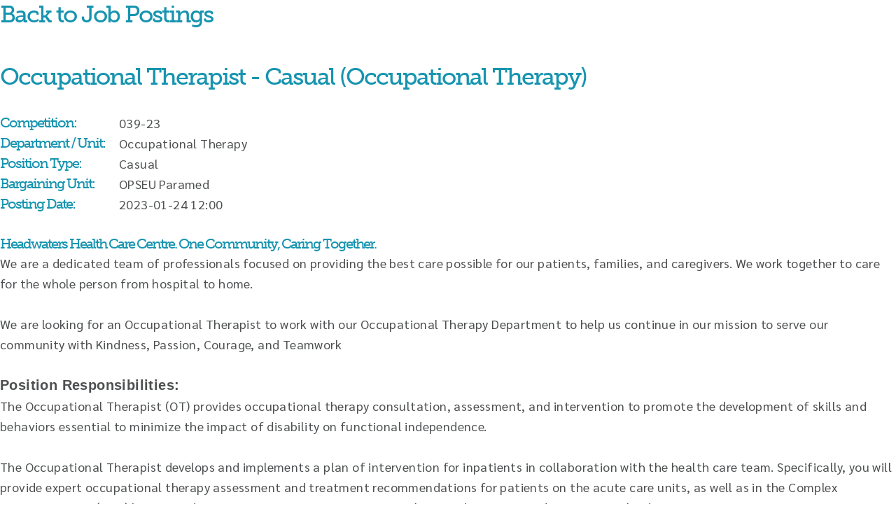

--- FILE ---
content_type: text/html; charset=utf-8
request_url: https://hwaternew.bluelemonmedia.com/hr?job=16104
body_size: 16509
content:



<!DOCTYPE html>
<html>

<head id="Head1"><title>
	Headwaters Healthcare - Job Opportunities
</title>
    <meta name="keywords" content=""/><meta name="description" content=""/><meta name="copyright" content="Blue Lemon Media Inc."/><meta name="robots" content="noindex"/>
    
    
    <!-- Mobile Specific Metas
    –––––––––––––––––––––––––––––––––––––––––––––––––– -->
    <meta name="viewport" content="width=device-width, initial-scale=1" />

    <!-- FONT
    –––––––––––––––––––––––––––––––––––––––––––––––––– -->

    <!-- CSS
    –––––––––––––––––––––––––––––––––––––––––––––––––– -->
    
 


    
    <link href="/css/normalize.css" rel="stylesheet">
    <link href="/css/skeleton.css" rel="stylesheet">
	<link href="/CSS/Main.css" rel="stylesheet" type="text/css" />
	<link href="/CSS/noprint.css" rel="stylesheet" type="text/css" media="print"/>
    <link rel="stylesheet" href="//ajax.googleapis.com/ajax/libs/jqueryui/1.10.4/themes/smoothness/jquery-ui.css">
        
    <!-- Favicon -->
    <link rel="icon" type="image/png" sizes="16x16" href="https://www.headwatershealth.ca/hwhealth/media/images/favicon/favicon.ico">
    <link rel="apple-touch-icon" sizes="120x120" href="https://www.headwatershealth.ca/hwhealth/media/images/favicon/apple-touch-icon.png">
    <link rel="icon" type="image/png" sizes="32x32" href="https://www.headwatershealth.ca/hwhealth/media/images/favicon/favicon-32x32.png">
    <link rel="icon" type="image/png" sizes="16x16" href="https://www.headwatershealth.ca/hwhealth/media/images/favicon/favicon-16x16.png">
    
    <link rel="mask-icon" href="https://www.headwatershealth.ca/hwhealth/media/images/favicon/safari-pinned-tab.svg" color="#5bbad5">
    <meta name="theme-color" content="#ffffff">
    <link rel="shortcut icon" href="https://www.headwatershealth.ca/hwhealth/media/images/favicon/favicon.ico">
	<!-- ****** faviconit.com favicons ****** -->
    
    <!-- Scripts
    –––––––––––––––––––––––––––––––––––––––––––––––––– -->
	<script type="text/javascript">
        var GB_ROOT_DIR = "/JS/greybox/";
    </script>

	<script src="https://ajax.googleapis.com/ajax/libs/jquery/3.5.1/jquery.min.js"></script>
<script src="/bundles/fitvids?v=7TDQkaX-_7XUj31LMdmaHLJVE7IA7-1pE_ibe33raaY1"></script>
<script src="/bundles/backtotop?v=kCR-9E1LNkx_M1SlU9qwFq4xznj7eXLW92Gwu0xKTIo1"></script>




<!-- Global site tag (gtag.js) - Google Analytics -->





</head>
<body id="body" class="inside">
            <div role="navigation" aria-label="Skip to main content" class="nosize"><a href="#content" title="Skip to main content">Skip content</a></div>


    



	<form method="post" action="./hr?job=16104" id="form1">
<div class="aspNetHidden">
<input type="hidden" name="__EVENTTARGET" id="__EVENTTARGET" value="" />
<input type="hidden" name="__EVENTARGUMENT" id="__EVENTARGUMENT" value="" />
<input type="hidden" name="__VIEWSTATE" id="__VIEWSTATE" value="/[base64]/[base64]/E3AME60VcQsjuT2GJ34h3s/+IDhRAzcOzGj4cOoK" />
</div>

<script type="text/javascript">
//<![CDATA[
var theForm = document.forms['form1'];
if (!theForm) {
    theForm = document.form1;
}
function __doPostBack(eventTarget, eventArgument) {
    if (!theForm.onsubmit || (theForm.onsubmit() != false)) {
        theForm.__EVENTTARGET.value = eventTarget;
        theForm.__EVENTARGUMENT.value = eventArgument;
        theForm.submit();
    }
}
//]]>
</script>


<script src="/WebResource.axd?d=TyNY4J8LlJlLFed16wtUSNEKp-TB2uQuGcOSJoxnOoBHGaVXSHtLW1hxb2_0vsSrQ4_yg43g3cGYjJwqNs0hbEf-QZmiG-nA2L5F0ev6E541&amp;t=638901392248157332" type="text/javascript"></script>


<script src="/ScriptResource.axd?d=pKYQNFGI7ksa0PON93Dzlg_at8Iak-8XTLBD5_8Nqenq3oqlRGvwJ5eD_Yo-YsRxTxBUs5PlS03VqHCmbHSt4P_k4WBx0zySrrSMcD0YIOcan7AfFgC6CLe3o2Ycl1BPY-PzGkwdiVuFkySs8_NLGDwfq2VTyjj6qeqAdeeq5JA0j25VmD6NlV6vPKsRx7nU0&amp;t=5c0e0825" type="text/javascript"></script>
<script type="text/javascript">
//<![CDATA[
if (typeof(Sys) === 'undefined') throw new Error('ASP.NET Ajax client-side framework failed to load.');
//]]>
</script>

<script src="/ScriptResource.axd?d=zp2qx2U2zeUGG5ttdsxRM2kyYyfaHtBiiEvFU2jF7LvfbMVXy0U63vku5fU7SSGwfj2ggWxt-7COPmPEVPhyr96JxoAN0qvfbN8PCblg9aS2oUap-rxmrSgYauRqtSXGF9OOAxqq-4Y6qc6Fzv2M7DwZnCfxBmJKIiTQWKRqUpaK0e20SsVW4N5LQzhYmDk-0&amp;t=5c0e0825" type="text/javascript"></script>
		<script type="text/javascript">
//<![CDATA[
Sys.WebForms.PageRequestManager._initialize('ctl00$sman', 'form1', [], [], [], 90, 'ctl00');
//]]>
</script>

			
		<div style="position: absolute; left: 50%; top: 85px; z-index: 999999;">
			</div>
		

    
<script type="text/javascript">
    $(document).ready(function () {
        //usage w/ smoothscroll
        //set the link
        $('#top-link').topLink({
            min: 500,
            fadeSpeed: 100,
            scrollSpeed: 300
        });

        FontDetect.onFontLoaded('WebSymbolsLigaRegular', onWebSymbolsLoaded, onWebSymbolsDidntLoad, { msTimeout: 3000 });
    });

    function onWebSymbolsLoaded(p_fontName) {
        //alert(p_fontName + ' looks good!');
    }
    function onWebSymbolsDidntLoad(p_fontName) {
        //alert(p_fontName + ' didn\'t load within 3 seconds');
        $('#top-link').text('Back to Top');
        $('#top-link').css({'font-size':'12px', 'font-weight':'bold'});
    }
</script>
<style type="text/css">
    @font-face{ 
      font-family: 'WebSymbolsLigaRegular';
          src: url('/fonts/WebSymbolsLigaRegular.eot');                                     /* IE9 Compat Modes */
          src: url('/fonts/WebSymbolsLigaRegular.eot?#iefix') format('embedded-opentype'),  /* IE6-IE8 */
               url('/fonts/WebSymbolsLigaRegular.woff') format('woff'),                     /* Pretty Modern Browsers */
               url('/fonts/WebSymbolsLigaRegular.ttf') format('truetype'),                  /* Safari, Android, iOS */
               url('/fonts/WebSymbolsLigaRegular.svg#WebSymbolsRegular') format('svg');     /* Legacy iOS */
    }
    #top-link
    {
        display:none;
        position:fixed;
        right:40px;
        bottom:30px;
        /*width:100px;*/
        padding:5px 10px;
        border:1px solid #CCC;
        background:#222222;
        color:#ffffff;
        
        font-family: 'WebSymbolsLigaRegular', 'Open Sans', "Raleway", "HelveticaNeue", "Helvetica Neue", Helvetica, Arial, sans-serif;
        font-size: 24px;
        /*font-weight:bold;*/
        font-weight:normal;
        text-align:center;
        text-decoration:none;
        z-index:2147483647; /* max value */
        
        filter: alpha(opacity=30);
        -moz-opacity: 0.3;
        -khtml-opacity: 0.3;
        opacity: 0.3;
        
        -moz-border-radius: 5px;
        -webkit-border-radius: 5px;
        -khtml-border-radius: 5px;
        border-radius: 5px;
    
        behavior: url(/js/PIE-2.0beta1/PIE.htc);
    }
    #top-link:hover
    {
        filter: alpha(opacity=100);
        -moz-opacity: 1;
        -khtml-opacity: 1;
        opacity: 1;
    }
</style>

<span class="noprint" role="navigation" aria-label="Back to Top"><a href="javascript:void(0)" id="top-link" title="Back to Top">&#198;</a></span>


         

       
	
		
            <div id='insideContent'>
                

                <a name="content"></a>
                <div id="html_content">
                    
    
    <script src="/Libraries/jquery.maskedinput-master/dist/jquery.maskedinput.min.js" type="text/javascript"></script>


<style type="text/css">
    .hrtoggle
    {
        cursor:pointer;
    }
    #HRApplicationForm h3
    {
        display:inline;
    }
    #HRApplicationForm fieldset
    {
        border:0px;
        display:inline;
        height:20px;
        padding:0px;
    }
    #HRApplicationForm input[type="radio"], #HRApplicationForm input[type="checkbox"]
    {
        margin-left:10px;
        /*margin-right:3px;*/
    }
    .red-star
    {
        color: red;
    }
    .ajax__calendar_container
    {
        z-index:200;
    }
    ul#ulLanguages li
    {
        background: none;
    }
    .tbl-job-details h3
    {
        margin:0px;
    }
    legend{
        display:none;
    }

    input[type='checkbox'], input[type='radio'] + label{
        padding-left:2px;
    }
    input[type='checkbox'], input[type='radio']
    {
        margin-left:10px;
    }
    p{
        margin-bottom:7px!important;
    }

    #divMyFields, #divAddressFields{
        display:none;
    }
    
</style>


<div>
	
<script type="text/javascript">
    $(document).ready(function() {

        $(".hrtoggle").click(function() {

            var details = "#hr" + this.id;
            if ($(details).is(":hidden")) {
                document.getElementById(this.id).src = "/images/collapse.png";
                $(details).slideDown("fast");
            }
            else {
                document.getElementById(this.id).src = "/images/expand.png";
                $(details).slideUp("fast");
            }

        });

    });
</script>


<div id="Content_ctl00_pnlView">
		

<a id="Content_ctl00_lbBackbutton" href="/hr"><h2>Back to Job Postings</h2></a><br />
<h2>Occupational Therapist - Casual (Occupational Therapy)</h2>
<table cellpadding="3" cellspacing="5" border="0" class="bodytext tbl-job-details" style="width:100%;">
<tr><td colspan="2" class="title" style="padding-bottom:15px;"></td></tr>
<tr><td style="width:170px;"><h3>Competition:</h3></td><td>039-23</td></tr>



<tr id="Content_ctl00_showsupervisor">
			<td><h3>Department / Unit:</h3></td>
			<td>Occupational Therapy</td>
		</tr>
		
<tr><td><h3>Position Type:</h3></td><td>Casual</td></tr>
<tr><td><h3>Bargaining Unit:</h3></td><td>OPSEU Paramed</td></tr>



<tr><td><h3>Posting Date:</h3></td><td>2023-01-24 12:00</td></tr>


<tr><td colspan="2"><br /><h3>Headwaters Health Care Centre. One Community, Caring Together. </h3>We are a dedicated team of professionals focused on providing the best care possible for our patients, families, and caregivers. We work together to care for the whole person from hospital to home.<br /><br />We are looking for an Occupational Therapist to work with our Occupational Therapy Department to help us continue in our mission to serve our community with Kindness, Passion, Courage, and Teamwork<br /><br /><strong>Position Responsibilities: </strong><br />The Occupational Therapist (OT) provides occupational therapy consultation, assessment, and intervention to promote the development of skills and behaviors essential to minimize the impact of disability on functional independence.<br /><br />The Occupational Therapist develops and implements a plan of intervention for inpatients in collaboration with the health care team. Specifically, you will provide expert occupational therapy assessment and treatment recommendations for patients on the acute care units, as well as in the Complex Continuing Care (CCC)/Assess and Restore Unit. You are a strong team player and enjoy a mixed patient case load.<br /><strong><br />Qualifications: </strong><br /><ul><li>BScOT/MScOT or equivalent required</li><li>Registered and licensed with the College of Occupational Therapists of Ontario (COTO)</li><li>Minimum of 2 years of clinical experience in acute and/or rehabilitation hospital environment preferred</li><li>Experience with assessment of cognition, mobility and safety with the elderly and/or chronically ill</li><li>Experience doing splinting using multiple mediums preferred</li><li>Knowledge of community resources an asset</li><li>Experience in positioning and wound prevention an asset</li><li>Strong computer skills</li><li>Outstanding interpersonal and communication skills (written and verbal)</li><li>Excellent organizational skills and demonstrated ability to utilize your critical thinking and problem- solving skills</li><li>Excellent time management skills and demonstrated ability to perform in a fast-paced environment with minimal supervision</li><li>Demonstrated ability to work with an Occupational Therapy Assistant to develop plans of care and modify as necessary</li><li>Excellent team player</li><li>Appropriate lifting techniques</li><li>Acceptable performance and attendance records</li></ul><br /><strong>Hiring Salary Range:</strong> $39.19 &#8211; $54.66<br /><br /><strong>Why Headwaters? </strong><br />Our values are more than words, they are what define and connect us. They determine how we work, how we behave, and how we relate to our patients, their families, and caregivers as well as to everyone who is part of the Headwaters community.<br /><br />We offer a wide range of employee perks, for information on our comprehensive benefits package, please visit <span style="font-size:12.0pt;font-family:&quot;Calibri&quot;,sans-serif;Calibri;&quot;Times New Roman&quot;;EN-US;EN-US;AR-SA"><a href="https://www.headwatershealth.ca/Join-Our-Teams/Careers-at-Headwaters">Headwaters Health Care Centre - Careers at Headwaters</a></span></td></tr>
<tr><td colspan="2">&nbsp;</td></tr>

<tr><td colspan="2"><h3>Extra Information</h3><div><font face="Sarabun"><span style="font-size: 18px;"><em>We thank all those who apply but only those individuals selected for further consideration will be contacted.<br /><br />Headwaters Health Care Centre is an inclusive and equal opportunity employer and supports the compliance of the Accessibility for Ontarians with Disabilities Act (AODA). If you have a need for an accommodation, please contact Human Resources so that appropriate arrangements can be made.<br /><br />Headwaters Health Care Centre is a smoke free facility. Smoking is not permitted on hospital properties. We thank everyone who works at or visits our hospitals for respecting this healthy initiative. We are also a scent-free environment for all employees and visitors.<br /><br />All job offers will require compliance with our COVID-19 Vaccination Policy for proof of full vaccination unless provided with a medical exemption or an accommodation under the Ontario Human Rights Code.</em><br /></span></font></div><p>&nbsp;</p></td></tr>

<tr><td colspan="2" ></td></tr>

<tr><td colspan="2" style="padding-bottom:20px;"><br /><br />
    

</table>

	</div>



<div id="Content_ctl00_divSubmitted" class="hide" style="position:fixed; left:0; top:0; z-index:99999; width:100%; height:100%; min-height:100%;">
    <div class="SemiTransparentBg">&nbsp;</div> 
    <div style="position:absolute; top:50%; width: 100%; text-align: center;">
        <div id="inner" style="position:relative; top:-95px; margin-left: auto; margin-right: auto;"> 
            <span class="other" style="color:#ff0000; font-weight:bold; vertical-align:middle;">We are processing your submission.<br />Please do not press back or refresh.</span><br /><br />
            <img id="Content_ctl00_imgSubmitted" src="/images/ajax_loader_large.gif" alt="Processing" align="middle" />
        </div>
    </div>
</div>

</div>
                </div>  
        </div>


		<!-- content -->

              
    
<div class="aspNetHidden">

	<input type="hidden" name="__VIEWSTATEGENERATOR" id="__VIEWSTATEGENERATOR" value="CA0B0334" />
</div>

<script type="text/javascript">
//<![CDATA[

$(document).ready(function () {
   $('.Responsive-Video').each(function () {
       $(this).wrapAll('<div class="Responsive-Video-Wrapper"></div>');
   });
});//]]>
</script>
</form>
 
    <script src="/JS/layout/slick.js"></script>
    <script src="/bundles/site?v=6dlhUKujdQeQPu3FPFAHpfS0AnU_AE9kL94kouf-Mrk1"></script>


    
</body>
</html>



--- FILE ---
content_type: text/css
request_url: https://hwaternew.bluelemonmedia.com/css/skeleton.css
body_size: 1880
content:
.container{position:relative;width:100%;/*max-width:960px;*/margin:0 auto;/*padding:0 20px;*/box-sizing:border-box;}
.column,
.columns{width:100%;float:left;box-sizing:border-box;}
@media (min-width:400px){/*.container{width:85%;padding:0;}*/
}
@media (min-width:550px){/*.container{width:80%;}*/
.column,
.columns{margin-left:4%;}
.column:first-child,
.columns:first-child{margin-left:0;}
.one.column,
.one.columns{width:4.66666666667%;}
.two.columns{width:13.3333333333%;}
.three.columns{width:22%;}
.four.columns{width:30.6666666667%;}
.five.columns{width:39.3333333333%;}
.six.columns{width:48%;}
.seven.columns{width:56.6666666667%;}
.eight.columns{width:65.3333333333%;}
.nine.columns{width:74.0%;}
.ten.columns{width:82.6666666667%;}
.eleven.columns{width:91.3333333333%;}
.twelve.columns{width:100%;margin-left:0;}
.one-third.column{width:30.6666666667%;}
.two-thirds.column{width:65.3333333333%;}
.one-half.column{width:48%;}
.offset-by-one.column,
.offset-by-one.columns{margin-left:8.66666666667%;}
.offset-by-two.column,
.offset-by-two.columns{margin-left:17.3333333333%;}
.offset-by-three.column,
.offset-by-three.columns{margin-left:26%;}
.offset-by-four.column,
.offset-by-four.columns{margin-left:34.6666666667%;}
.offset-by-five.column,
.offset-by-five.columns{margin-left:43.3333333333%;}
.offset-by-six.column,
.offset-by-six.columns{margin-left:52%;}
.offset-by-seven.column,
.offset-by-seven.columns{margin-left:60.6666666667%;}
.offset-by-eight.column,
.offset-by-eight.columns{margin-left:69.3333333333%;}
.offset-by-nine.column,
.offset-by-nine.columns{margin-left:78.0%;}
.offset-by-ten.column,
.offset-by-ten.columns{margin-left:86.6666666667%;}
.offset-by-eleven.column,
.offset-by-eleven.columns{margin-left:95.3333333333%;}
.offset-by-one-third.column,
.offset-by-one-third.columns{margin-left:34.6666666667%;}
.offset-by-two-thirds.column,
.offset-by-two-thirds.columns{margin-left:69.3333333333%;}
.offset-by-one-half.column,
.offset-by-one-half.columns{margin-left:52%;}
}
html{font-size:62.5%;}
body{font-size:1.5em;line-height:1.6;font-weight:400;font-family:"Raleway", "HelveticaNeue", "Helvetica Neue", Helvetica, Arial, sans-serif;color:#222;}
h1, h2, h3, h4, h5, h6{margin-top:0;margin-bottom:2rem;font-weight:400;}
h1{font-size:4.0rem;line-height:1.2;letter-spacing:-.1rem;}
h2{font-size:3.6rem;line-height:1.25;letter-spacing:-.1rem;}
h3{font-size:3.0rem;line-height:1.3;letter-spacing:-.1rem;}
h4{font-size:2.4rem;line-height:1.35;letter-spacing:-.08rem;}
h5{font-size:1.8rem;line-height:1.5;letter-spacing:-.05rem;}
h6{font-size:1.5rem;line-height:1.6;letter-spacing:0;}
@media (min-width:550px){h1{font-size:5.0rem;}
h2{font-size:4.2rem;}
h3{font-size:3.6rem;}
h4{font-size:3.0rem;}
h5{font-size:2.4rem;}
h6{font-size:1.5rem;}
}
p{margin-top:0;}
a{color:#23aecc;text-decoration:none;font-weight:700;}
a:hover{color:#707072;}
.button,
button,
input[type="submit"],
input[type="reset"],
input[type="button"]{position:relative;display:inline-block;height:38px;padding:0 30px;color:#555;text-align:center;font-size:11px;font-weight:600;line-height:38px;letter-spacing:.1rem;text-transform:uppercase;text-decoration:none;white-space:nowrap;background-color:transparent;border-radius:4px;border:1px solid #bbb;cursor:pointer;box-sizing:border-box;behavior:url(/js/PIE-2.0beta1/PIE.htc);}
.button:hover,
button:hover,
input[type="submit"]:hover,
input[type="reset"]:hover,
input[type="button"]:hover,
.button:focus,
button:focus,
input[type="submit"]:focus,
input[type="reset"]:focus,
input[type="button"]:focus{color:#265892;border-color:#265892;outline:0;}
.button.button-primary,
button.button-primary,
input[type="submit"].button-primary,
input[type="reset"].button-primary,

input[type="button"].button-primary{color:#FFF;background-color:#1aa2be;border-color:#1aa2be;} /*input[type="button"].button-primary{color:#FFF;background-color:#265892;border-color:#265892;}*/
.button.button-primary:hover,
button.button-primary:hover,
input[type="submit"].button-primary:hover,
input[type="reset"].button-primary:hover,
input[type="button"].button-primary:hover,
.button.button-primary:focus,
button.button-primary:focus,
input[type="submit"].button-primary:focus,
input[type="reset"].button-primary:focus,
input[type="button"].button-primary:focus{color:#000000;background-color:#fdf6de ;border-color:#fdf6de ;}
input[type="email"],
input[type="number"],
input[type="search"],
input[type="text"],
input[type="tel"],
input[type="url"],
input[type="password"],
textarea,
select {
    position: relative;
    height: 38px;
    padding: 6px 10px;
    background-color: #fff;
    border: 1px solid #D1D1D1;
    border-radius: 4px;
    box-shadow: none;
    box-sizing: border-box;
    behavior: url(/js/PIE-2.0beta1/PIE.htc);

    font-weight: normal !important;
    color: #4d4f50 !important;
}
input[type="email"],
input[type="number"],
input[type="search"],
input[type="text"],
input[type="tel"],
input[type="url"],
input[type="password"],
textarea{-webkit-appearance:none;-moz-appearance:none;appearance:none;}
textarea{min-height:65px;padding-top:6px;padding-bottom:6px;}
input[type="email"]:focus,
input[type="number"]:focus,
input[type="search"]:focus,
input[type="text"]:focus,
input[type="tel"]:focus,
input[type="url"]:focus,
input[type="password"]:focus,
textarea:focus,
select:focus{border:1px solid #265892;outline:0;}
label,
legend{display:block;margin-bottom:.5rem;font-weight:600;}
fieldset{padding:0;border-width:0;}
input[type="checkbox"],
input[type="radio"]{display:inline;}
label > .label-body{display:inline-block;margin-left:.5rem;font-weight:normal;}
ul{list-style:circle inside;}
ol{list-style:decimal inside;}
ol, ul{padding-left:0;margin-top:0;}
ul ul,
ul ol,
ol ol,
ol ul{/*margin:1.5rem 0 1.5rem 3rem;*/font-size:90%;}
li{margin-bottom:1rem;}
code{position:relative;padding:.2rem .5rem;margin:0 .2rem;font-size:90%;white-space:nowrap;background:#F1F1F1;border:1px solid #E1E1E1;border-radius:4px;behavior:url(/js/PIE-2.0beta1/PIE.htc);}
pre > code{display:block;padding:1rem 1.5rem;white-space:pre;}
th,
td{padding:12px 15px;/*text-align:left;*/}
th:first-child,
td:first-child{padding-left:0;}
th:last-child,
td:last-child{padding-right:0;}
button,
.button{margin-bottom:1rem;}
input,
textarea,
select,
fieldset{margin-bottom:1.5rem;}
pre,
blockquote,
dl,
figure,
table,
p,
ul,
ol,
form{margin-bottom:2.5rem;}
.u-full-width{width:100%;box-sizing:border-box;}
.u-max-full-width{max-width:100%;box-sizing:border-box;}
.u-pull-right{float:right;}
.u-pull-left{float:left;}
hr{margin-top:3rem;margin-bottom:3.5rem;border-width:0;border-top:1px solid #E1E1E1;}
.container:after,
.row:after,
.u-cf{content:"";display:table;clear:both;}
@media (min-width:400px){}
@media (min-width:550px){}
@media (min-width:750px){}
@media (min-width:1000px){}
@media (min-width:1200px){}

--- FILE ---
content_type: text/css
request_url: https://hwaternew.bluelemonmedia.com/CSS/Main.css
body_size: 6093
content:
/*@import url(//db.onlinewebfonts.com/c/facc2325c1dff1377bb6bf9f0fb965f6?family=Museo+Slab);*/
@import url("https://fonts.googleapis.com/css?family=Sarabun:400,500,700&display=swap");
@import url("https://use.typekit.net/sws5rab.css");

/* #Site Styles
�������������������������������������������������� */
* {
    -moz-box-sizing: borber-box;
    -webkit-box-sizing: borber-box;
    box-sizing: borber-box;
    /*color: #323232;
    font-family: 'Open Sans 4', 'Open Sans', "Raleway", "HelveticaNeue", "Helvetica Neue", Helvetica, Arial, sans-serif;
    font-weight: 400;*/

    font-family: Sarabun, sans-serif;
    font-weight: normal;
    font-size: 20px !important;
}

body
{
    background-color: #FFFFFF;
}

strong, strong > *, b, b > * {
    /*font-family: 'Open Sans 7', 'Open Sans', "Raleway", "HelveticaNeue", "Helvetica Neue", Helvetica, Arial, sans-serif;*/
    font-family: 'Mr Eaves Mod OT', Helvetica, Arial, sans-serif;
    font-weight: 700;
}

font
{
    color: inherit;
    font-family: inherit;
    font-weight: inherit;
    line-height: inherit;
}

.container img
{
	max-width:100%;
	height:auto;
}

h1, h1 > * {
    /*font-family: 'Museo Slab', Helvetica, Arial, sans-serif;
    color: #265892;
    font-size: 26px;
    font-size: 2.6rem;
    font-weight: 600;
    margin-bottom: 15px;*/

    font-size: 2.4375rem;
    line-height: 2.9375rem;
    margin-bottom: .5em;
    font-family: museo-slab,serif;
    font-weight: 500;
    color: #1694af;
}
h1, h2, h3, h4, h5, h6, .heading {
    font-family: museo-slab,serif!important;
    font-weight: 500;
    color: #1694af;
    margin-bottom: .5em;
}
    h2, h2 > *:not(br) {
        /*font-family: 'Museo Slab', Helvetica, Arial, sans-serif;
    color: #2294ad;*/
        font-size: 1.6875rem !important;
        font-style: normal;
        font-weight: 500;
    }
h2 {
    margin-bottom: 15px;
    font-size: 1.6875rem!important;
}
h3, h3 > * {
    /*font-family: 'Museo Slab', Helvetica, Arial, sans-serif;
    color: #2294ad;
    font-size: 22px;*/
    font-style: normal;
    font-weight: 500;
}

p {
    /*margin: 0px;
    font-family: 'Mr Eaves Mod OT', Helvetica, Arial, sans-serif;
    font-weight: normal;
    font-size: 20px!important;*/
    font-weight:normal!important;
    color: #4d4f50!important;
    font-family: Sarabun;
    font-size: 0.9rem!important;
    line-height: 1.475rem!important;
}

p, a, p a, li a, span
{
    font-size: 18px!important;
    font-family: Sarabun;

}

ol
{
    font-size: 20px;
    /*font-size: 1.4rem;*/
    /*margin-left:20px;*/
    margin-left:40px;
    margin-bottom: 0px;
}

ul
{
	/*list-style-image:url(/images/bruyere/bullets.png);*/
	list-style-image: none;
	list-style-type: none;
    font-size: 20px;
    /*font-size: 1.4rem;*/
    margin-left:20px;
    margin-bottom: 0px;
}

li
{
    background: none;
    padding-left: 19px;
    font-size: 20px;
    list-style-position: outside;
    background: url(/images/pembroke/bullets.png) no-repeat 3px 7px;
    margin-bottom: 0px;
}
ol > li
{
    background: none;
    padding-left: 0px;
}
.container li
{
}

table
{
    margin: 0px;
    padding: 0px;
}
td, th {
    padding: 0px;
    margin: 0px;
    border: 0px;
    color: #4d4f50;
    font-weight: normal !important;
    color: #4d4f50 !important;
    font-family: Sarabun;
    font-size: 0.9rem !important;
    line-height: 1.475rem !important;
    letter-spacing: 0.4px;
}

.button,
button,
input[type="submit"],
input[type="reset"],
input[type="button"] {
    font-family: 'Open Sans 7', 'Open Sans', "Raleway", "HelveticaNeue", "Helvetica Neue", Helvetica, Arial, sans-serif;
    color: #265892;
    font-size: 20px!important;
    /*font-size: 2.0rem;*/
    font-weight: 700;
    /*padding: 0px 2.2rem;
    padding: 0px 7px;*/
    text-transform: none;
    height: auto;
    margin: 0px;
    border: 1px solid #1aa2be; /*#265892;*/
    /*text-shadow: 2px 2px 2px rgba(150, 150, 150, 1);
    text-shadow: 2px 2px 2px rgba(0, 0, 0, 0.19);*/
    -moz-border-radius: 21px;
    -webkit-border-radius: 21px;
    -khtml-border-radius: 21px;
    border-radius: 21px;
    behavior: url(/js/PIE-2.0beta1/PIE.htc);
}

label {
    display: inline;
    /*font-family: 'Mr Eaves Mod OT', Helvetica, Arial, sans-serif;
    font-weight: normal;
    font-size: 20px;*/
    margin: 0px;

    font-weight: normal !important;
    color: #4d4f50 !important;
    font-family: Sarabun;
    font-size: 0.9rem !important;
    line-height: 1.475rem !important;
}


/* header */
header h2, header h2 span, header h2 font
{
    font-family: 'Open Sans 7', 'Open Sans', "Raleway", "HelveticaNeue", "Helvetica Neue", Helvetica, Arial, sans-serif;
    display: inline-block;
    color: #265892;
    /*font-size: 18px;
    font-size: 1.8rem;*/
    font-size: 27px;
    font-size: 1.6rem;
    font-weight: 700;
    line-height: 21px;
    margin: 0px;
    vertical-align: top;
}
header h2 span:after
{
    content: none;
}
header.mobile h1, header.mobile h1 font
{
    font-family: 'Open Sans 7', 'Open Sans', "Raleway", "HelveticaNeue", "Helvetica Neue", Helvetica, Arial, sans-serif;
    color: #265892;
    font-size: 21px;
    font-size: 2.1rem;
    font-weight: 700;
    line-height: 21px;
    margin: 0px;
    vertical-align: top;
}
header.mobile h2, header.mobile h2 font
{
    font-size: 23px;
    /*font-size: 1.6rem;*/
}
header p
{
    margin-bottom: 0px;
    line-height: normal;
}

header p, header a, header span
{
    /*font-family: Arial, Helvetica, sans-serif;*/
    font-size: 12px;
    font-size: 1.2rem;
    /*color: #FFFFFF;*/
}
.utilityLinks
{
    font-size: 12px;
    font-size: 1.2rem;
}
.utilityLinks a
{
    /*display: inline-block;
    min-height: 16px;
    padding-left: 18px;*/
    color: #424242;
}
.utilityLinks a:hover
{
    color: #265892;
}
/*header.mobile .utilityLinks a
{
    font-size: 0.8rem;
}
header a
{
    font-weight: bold;
}
header a:hover
{
    color: #FFFFFF;
}*/

/*header table
{
    margin: 0px;
    padding: 0px;
}
header td, header th
{
    padding: 0px;
    margin: 0px;
    border: 0px;
}*/
header input
{
    margin: 0px;
    /*padding: 0px 5px 0px 5px!important;*/
    
    -moz-border-radius: 0px !important;
    -webkit-border-radius: 0px !important;
    -khtml-border-radius: 0px !important;
    border-radius: 0px !important;
    
    behavior: url(/js/PIE-2.0beta1/PIE.htc);
}


div#header
{
    /*background-color: #3b3b3b;*/
}

header.main
{
    /*-moz-border-radius: 10px 10px 0px 0px;
    -webkit-border-radius: 10px 10px 0px 0px;
    -khtml-border-radius: 10px 10px 0px 0px;
    border-radius: 10px 10px 0px 0px;
    
    behavior: url(/js/PIE-2.0beta1/PIE.htc);*/
}

/*header.main .columns:first-child
{
    padding-left: 14px;
    padding-top: 30px;
}

header.main .columns:nth-child(2)
{
    text-align: right;
}

header.main .columns.last
{
    padding-top: 3px;
    padding-bottom: 3px;
    text-align:left;
}

header.main .columns.last img
{
    vertical-align:middle;
}

header.main .column.last p
{
    text-align: center;
    padding-right:0px;
}*/
header.main .columns
{
    position: relative;
}
/*header.main*/ div.logo
{
    position: absolute;
    top: 0px;
    left: 0px;
    /*width: 200px;*/
    width: 50%;
    height: 149px;
    z-index: 1;
}
div.logo.mental-health
{
    width: 40%;
}
header.main div.header-row
{
    position: relative;
    text-align: right;
    padding-top: 11px;
    padding-bottom: 10px;
}
header.main div.header-col
{
    display:inline-block;
    vertical-align:middle;
}
header.main div.header-col:last-child
{
    padding-left: 10px;
}

header.mobile
{
    padding-top: 20px;
    padding-bottom: 20px;
}
/*header.mobile .mobileLogo > div
{
    width:50%;
}*/

/*header.mobile .mobileLogo > div:first-child
{
    padding-right: 10px;
}*/

/*header.mobile #MenuMobileDDACC
{
    width:138px;
}*/

a.btnDonate
{
    position: relative;
    height: 30px;
    display: block;
    /*width: 135px;
    height: 42px;
    padding-top: 8px;
    background-color: #ffd749;*/
    text-align: left;
    color: #FFFFFF;
    font-family: 'Open Sans 7', 'Open Sans', "Raleway", "HelveticaNeue", "Helvetica Neue", Helvetica, Arial, sans-serif;
    font-size: 13px;
    font-weight: 700;
    text-transform: uppercase;
    text-decoration: none;
    /*padding-left: 21px;
    background: url(/images/pembroke/awareness-ribbon.png) no-repeat left center;*/
    line-height: 13px;
    text-align: center;
    text-shadow: 2px 2px 2px rgba(0, 0, 0, 0.19);
    /*white-space: nowrap;*/
}
/*header.mobile a.btnDonate
{
    height: 27px;
    padding-top: 3px;
    
    -moz-border-radius: 5px;
    -webkit-border-radius: 5px;
    -khtml-border-radius: 5px;
    border-radius: 5px;
    
    behavior: url(/js/PIE-2.0beta1/PIE.htc);
}*/

div.searchPanel
{
    position:relative;
    display: inline-block;
    /*text-align:right;
    background-color: #FFFFFF;
    padding: 1px;*/
    width: 211px;
    padding-left: 20px;
}

header.main
{
    display:none;
}
header.mobile
{
    display: block;
}
header.mobile .columns
{
    text-align: center;
}
.goog-te-combo
{
    height: auto;
    padding: 0px;
}

/* navigation */
div#mainmenu
{
    /*background-color: #3b3b3b;*/
}

nav.main /*, nav.mobile*/
{
    font-family: Arial, Helvetica, sans-serif;
    height:44px;
    /*border: 1px solid #c22030;

    -moz-border-radius: 5px 5px 0px 0px;
    -webkit-border-radius: 5px 5px 0px 0px;
    -khtml-border-radius: 5px 5px 0px 0px;
    border-radius: 5px 5px 0px 0px;
    
    behavior: url(/js/PIE-2.0beta1/PIE.htc);*/
}
nav.main
{
    display:none;
}
nav.main .columns
{
    position: relative;
    z-index: 101;
}
div.mainmenu
{
    position: relative;
    float:right;
    width:81.49%;
    /*display: inline-block;*/
    /*background-color: #265892;*/
    z-index: 100;
}
div.donateToday
{
    position: relative;
    /*display: inline-block;*/
    float: right;
    /*width: 142px;*/
    width: 17.88%;
    height: 30px;
    padding-top: 14px;
    background-color: #CF2E2E;
    /*background-color: #fe0000;*/
    text-align: center;
    /*font-size: 15px;*/
    overflow: hidden;
    
    -moz-border-radius: 0px 10px 0px 0px;
    -webkit-border-radius: 0px 10px 0px 0px;
    -khtml-border-radius: 0px 10px 0px 0px;
    border-radius: 0px 10px 0px 0px;
    
    behavior: url(/js/PIE-2.0beta1/PIE.htc);
}
div.donateToday:hover
{
    background-color: #fe0000;
}
nav.mobile
{
    display: block;
    padding-bottom: 10px;
}

/* banner */
div#banner
{
    /*clear: both;*/
}
/*.banners-wrapper
{
    max-width: 1125px;
    margin: 0 auto;
}*/
/*div.banner
{
    padding-top: 25px;
}
div.banner div.row
{
    overflow: hidden;
    
    -moz-border-radius: 5px;
    -webkit-border-radius: 5px;
    -khtml-border-radius: 5px;
    border-radius: 5px;
    
    behavior: url(/js/PIE-2.0beta1/PIE.htc);
}*/

/* breadcrumbs */
div#breadcrumbs
{
    background-color: #f0f0f0;
    padding-top: 30px;
    padding-bottom: 30px;
}
div#breadcrumbs h2
{
    margin: 0px;
}
div#breadcrumbs .page-title
{
    text-align: left;
}
div#breadcrumbs .bread-crumbs
{
    text-align: left;
}
div#breadcrumbs .bread-crumbs table
{
    width: auto;
    float: left;
}

/* content */
div.content
{
    padding-top: 40px;
    padding-bottom: 40px;
}
div.content.inside
{
    /*padding: 0px;*/
    padding-top: 0px;
    padding-bottom: 0px;
}
div.content .column, div.content .columns
{
    /*padding: 20px 10px 20px 10px;*/
}

div.content .leftmenu
{
    display: none;
    background-color: #f5f5f5;
    /*padding-left: 10px;
    padding-right: 10px;*/
}
div.content #MobileMenuSecundary
{
    display: block;
    text-align: center;
    margin-bottom: 20px;
}
div.content .insideContent, div.content .insideContentNoLeftMenu
{
    margin: 0px;
    width: 100%;
    padding-top: 40px;
    padding-bottom: 40px;
}
div.content div.Responsive-Video-Wrapper
{
    text-align:center;
}

a.return-to-services
{
    background: url(/images/buttons/back-arrow-white.png) no-repeat 11px center;
    padding-left: 47px;
    font-size: 14px;
}

div.news h2
{
    border-bottom: 3px solid #ffd748;
}
div.news h3
{
    font-size: 14px;
    font-size: 1.4rem;
}
/*div.news p
{
    margin: 0px;
    font-size: 1.2rem;
    color: #444444;
}*/
div.staff-directory-item-column
{
    text-align: center;
}

/* reCaptcha BEGIN */
#recaptcha_area
{
    position: relative;
    background-color: #DEDEDE;
    border: 2px solid #C0C0C0;
    margin-bottom: 15px;
    
    -moz-border-radius: 6px;
    -webkit-border-radius: 6px;
    -khtml-border-radius: 6px;
    border-radius: 6px;

    behavior: url(/js/PIE-2.0beta1/PIE.htc);
}
div.content #recaptcha_area, div.content #recaptcha_table
{
    width: 260px !important;
}
.recaptchatable #recaptcha_image {
    margin: 0 !important;
    width: 250px !important;
}
/*.recaptchatable #recaptcha_image img {
    max-width:100%;
}*/
.recaptchatable .recaptcha_r1_c1, .recaptchatable .recaptcha_r3_c1, .recaptchatable .recaptcha_r3_c2, .recaptchatable .recaptcha_r7_c1, .recaptchatable .recaptcha_r8_c1, .recaptchatable .recaptcha_r3_c3, .recaptchatable .recaptcha_r2_c1, .recaptchatable .recaptcha_r4_c1, .recaptchatable .recaptcha_r4_c2, /*.recaptchatable .recaptcha_r4_c4,*/ .recaptchatable .recaptcha_image_cell, .recaptchatable .recaptcha_r2_c2 {
    background: none !important;
}
div.content .recaptchatable .recaptcha_r4_c1, div.content .recaptchatable .recaptcha_r7_c1
{
    width: 141px !important;
}
div.content .recaptchatable .recaptcha_input_area, div.content .recaptchatable #recaptcha_response_field
{
    width: 123px !important;
}
div.content .recaptchatable #recaptcha_response_field
{
    height: 20px !important;
}
div.content .recaptchatable .recaptcha_input_area
{
    background-color: #FFFFFF !important;
    border: 1px solid #C0C0C0;
    height: 45px !important;
    margin-left: 3px !important;
    margin-right: 0px !important;
    padding-left: 7px !important;
    padding-right: 7px !important;
    /*padding-bottom: 4px !important;*/
    
    -moz-border-radius: 5px;
    -webkit-border-radius: 5px;
    -khtml-border-radius: 5px;
    border-radius: 5px;

    behavior: url(/js/PIE-2.0beta1/PIE.htc);
}
.recaptchatable .recaptcha_r4_c4
{
    background: transparent url("http://www.google.com/recaptcha/api/img/white/sprite.png") no-repeat scroll -214px 6px !important;
}
.recaptchatable a
{
    color: #265892 !important;
}
.recaptchatable a:hover
{
    color: #265892 !important;
}
/* reCaptcha END */

/* pre footer */
div#prefooter
{
    background-color: #3e3e3e;
    padding-top: 40px;
    padding-bottom: 40px;
    color: #FFFFFF;
    font-size: 13px;
    font-size: 1.3rem;
    font-weight: 400;
}
/*div#prefooter .column
{
    position: relative;
}*/
div#prefooter .prefooter-col
{
    float: left;
    width: 100%;
    margin: 0px;
    line-height: 28px;
}
div#prefooter h2
{
    color: #FFFFFF;
    font-family: 'Open Sans 4', 'Open Sans', "Raleway", "HelveticaNeue", "Helvetica Neue", Helvetica, Arial, sans-serif;
    font-size: 17px;
    font-size: 1.7rem;
    font-weight: 400;
    font-style:normal;
    line-height: 40px;
    border-bottom: 1px solid #656565;
    /*margin: 0px;
    padding: 0px;*/
}
div#prefooter h2 font
{
    color: #FFFFFF;
    font-family: 'Open Sans 4', 'Open Sans', "Raleway", "HelveticaNeue", "Helvetica Neue", Helvetica, Arial, sans-serif;
    font-size: 17px;
    font-size: 1.7rem;
    font-weight: 400;
    font-style:normal;
    line-height: 40px;
}
div#prefooter h3, div#prefooter h3 font
{
    color: #FFFFFF;
    font-size: 14px;
    font-size: 1.4rem;
    font-style:normal;
    font-weight: 600;
    border: 0px;
    margin: 0px;
    padding: 0px;
}
div#prefooter p, div#prefooter a
{
    color: #FFFFFF;
    font-size: 13px;
    font-size: 1.3rem;
    font-weight: 400;
    margin-bottom: 14px;
}
div#prefooter .mental-health-crisis
{
    /*position: relative;*/
    padding-top: 0px;
}

/* footer */
div#footer
{
    /*color: #FFFFFF;
    background-color: #3b3b3b;*/
    padding-top: 23px;
    padding-bottom: 23px;
}
/*div#footer .columns
{
    margin: 0px;
}*/
div#footer p
{
    display: block;
    color: #4d4d4d;
    margin: 0px;
}
div#footer a, div#footer a:hover, div#footer a:visited
{
    color: #265892;
}
div#footer div.footer, div#footer div.social
{
    text-align: center;
}
div#footer div.social
{
    padding: 0px;
}

/* Collapsible Panels BEGIN */
h1, h2, h3 
{
    overflow: hidden;
}

.Toggle-Header
{
    display: block;
    cursor: pointer;
    padding-right: 70px;
    background: url(/images/icons/less-collapse.png) no-repeat right center;
}
.Toggle-Header.collapsed
{
    background: url(/images/icons/more-collapse.png) no-repeat right center;
}
.Toggle-More
{
    float: right;
    cursor: pointer;
    padding-left: 15px;
    background: url(/images/icons/minus.png) no-repeat left center;
}
.Toggle-More.collapsed
{
    background: url(/images/icons/plus.png) no-repeat left center;
}
/* Collapsible Panels END */

/* #Page Styles
�������������������������������������������������� */

/* Media Queries
�������������������������������������������������� */

/* Larger than mobile */
@media (min-width: 400px) 
{
    /*header.mobile #MenuMobileDDACC
    {
        width:150px;
    }*/
    /*header.main*/ div.logo
    {
        /*width: 200px;*/
        width: auto;
    }
    div.logo.mental-health
    {
        width: auto;
    }
}

/* Larger than phablet (also point when grid becomes active) */
@media (min-width: 550px) 
{
    header.mobile h1
    {
        font-size: 37px;
        font-size: 3.7rem;
        line-height: 40px;
    }
    header.mobile h2
    {
        font-size: 24px;
        font-size: 2.4rem;
        line-height: 30px;
    }
    /*header.mobile #MenuMobileDDACC
    {
        width:150px;
    }*/
    header.mobile .utilityLinks a
    {
        font-size: 12px;
        font-size: 1.2rem;
    }
    div#breadcrumbs .bread-crumbs table
    {
        width: auto;
        float: right;
    }
    div.staff-directory-item-column:first-child
    {
        text-align: left;
    }
    div.staff-directory-item-column:nth-child(3)
    {
        text-align: right;
    }
    div#prefooter .mental-health-crisis
    {
        /*position: absolute;
        left: 0px;
        bottom: 0px;*/
        padding-top: 107px;
    }
}

/* Larger than tablet */
@media (min-width: 750px) 
{
    /*header.main .column.last
    {
        padding-top: 30px;
    }

    header.main .column.last p
    {
        text-align: right;
        padding-right:30px;
    }*/

    /*nav.mobile
    {
        display:none;
    }*/

    div#footer p
    {
        display: inline-block;
    }
    div#footer p:first-child
    {
        display: block;
    }
    div#footer div.footer
    {
        text-align: left;
    }
    div#footer div.social
    {
        text-align: right;
    }
}

/* Larger than desktop */
@media (min-width: 1000px) 
{
    header.main
    {
        display:block;
    }
    header.mobile
    {
        display: none;
    }
    header h2 span
    {
        display: inline;
    }
    header h2 span:after
    {
        content:"\a";
        white-space: pre;
    }

    nav.main
    {
        display:block;
    }
    nav.mobile
    {
        display: none;
    }

    div.content .leftmenu
    {
        display: block;
    }
    div.content #MobileMenuSecundary
    {
        display:none;
    }
    div.content .insideContent
    {
        margin-left: 4%;
        width: 74.0%;
    }

    div#prefooter .prefooter-col
    {
        width: 48%;
        margin-left: 4%;
    }
}

@media (min-width: 1175px)
{
    header h2 span:after
    {
        content:none;
    }
}

/* Larger than Desktop HD */
@media (min-width: 1200px) 
{
}

/* #CMS Styles
�������������������������������������������������� */

.Tibby_Bottom_Button_Enabled_Highlighted
{
	font-size:12px;
	font-family:Arial, calibri;
	color: #ffffff;
	text-decoration:none;
	font-weight:bold;
}

.Tibby_Bottom_Button_Enabled_NotHighlighted
{
	font-size:12px;
	font-family:Arial, calibri;
	text-decoration:none;
	color: #ffffff;
}

.Tibby_Bottom_Button_Disabled
{
	font-size:12px;
	font-family:Arial, calibri;
	color: #96aaba;
	text-decoration:none;
	font-weight:bold;
}

.fixedtopcenter
{
    position:absolute;
    left:0px;
    right:0px;
    border:0px;
}

.admin_overlay
{
    background-color:#2f8dcb;/*#1370ab;*/
    width:100%;
    /*height:30px;*/
    margin:auto;
    padding:0px 10px 0px 10px;
    
    filter:alpha(opacity=90);
	-moz-opacity:0.9;
	-khtml-opacity: 0.9;
	opacity: 0.9;
    
}

.admin_bodytext_white
{
	font-family:arial;
	color:#ffffff;
	font-size:12px;
	text-decoration:none;
}

.admintable
{
	height:30px;
}

.admintable td
{
	padding-left:5px;
	padding-right:5px;
}

.nosize {
	position:absolute;
	width:0px;
	height:0px;
	overflow:hidden;
}

.watermarked
{
	/*background-color:Transparent;
	border:0;*/
	font-family:Arial, Verdana, Tahoma, Sans-Serif;
	font-size : 12px;
    font-style: italic;
    color: Gray;
	vertical-align:middle;
}

.hide
{
    display:none;
}

.SemiTransparentBg
{
    /*background-color: #FFFFFF;*/
    background-image: url('../Images/inactive-bg.gif');
    background-repeat: repeat;
    width: 100%;
    height: 100%;
    top:0;
    left:0;
    position: absolute;
    filter: alpha(opacity=80);
    -moz-opacity: 0.8;
    -khtml-opacity: 0.8;
    opacity: 0.8;
    z-index: -1;
}


#servicesGlossary
{
    padding-bottom:20px;
}

#servicesGlossary h2
{
    font-family: 'Open Sans 7', 'Open Sans', "Raleway", "HelveticaNeue", "Helvetica Neue", Helvetica, Arial, sans-serif;
    display:inline-block;
    font-size:22px;
    font-weight:700;
    border: 0px;
    min-width:inherit;
}

#servicesGlossary h2.inactive
{
    color:Silver;
}

#servicesWrapper
{
    position:relative;
    overflow:hidden;
}

#servicesWrapper .serviceitem
{
    position:relative;
    display:block;
	/*float:left;*/
    width:301px;
    margin-right:30px;
    padding-bottom:10px;
}

#servicesWrapper .serviceitem:nth-child(3n+3)
{
    margin-right:0px;
}

#servicesWrapper h2
{
    font-family: 'Open Sans 7', 'Open Sans', "Raleway", "HelveticaNeue", "Helvetica Neue", Helvetica, Arial, sans-serif;
    font-weight:700;
    border-bottom-style: solid;
    border-bottom-width: 3px;
    border-bottom-color: #0092d0;
}

#servicesWrapper ul
{
    padding-left:15px;
}

#servicesWrapper li
{
    border-bottom-style: solid;
    border-bottom-width: 1px;
    border-bottom-color: #cccccc;
    line-height:40px;
}

#servicesWrapper li a
{
    color: #333333;
}



--- FILE ---
content_type: text/javascript; charset=utf-8
request_url: https://hwaternew.bluelemonmedia.com/bundles/backtotop?v=kCR-9E1LNkx_M1SlU9qwFq4xznj7eXLW92Gwu0xKTIo1
body_size: 650
content:
FontDetect=function(){function i(){if(!t){t=!0;var r=document.body,u=document.body.firstChild,i=document.createElement("div");i.id="fontdetectHelper";n=document.createElement("span");n.innerText="abcdefghijklmnopqrstuvwxyzABCDEFGHIJKLMNOPQRSTUVWXYZ";i.appendChild(n);r.insertBefore(i,u);i.style.position="absolute";i.style.visibility="hidden";i.style.top="-200px";i.style.left="-100000px";i.style.width="100000px";i.style.height="200px";i.style.fontSize="100px";i.setAttribute("role","navigation");i.setAttribute("aria-label","font detect")}}var t=!1,r=["serif","sans-serif","monospace","cursive","fantasy"],n=null;return{onFontLoaded:function(n,r,u,f){var e,o;if(n&&(e=f&&f.msInterval?f.msInterval:100,o=f&&f.msTimeout?f.msTimeout:2e3,r||u)){if(t||i(),this.isFontLoaded(n))return void(r&&r(n));var h=this,c=(new Date).getTime(),s=setInterval(function(){if(h.isFontLoaded(n))return clearInterval(s),void r(n);var t=(new Date).getTime();t-c>o&&(clearInterval(s),u&&u(n))},e)}},isFontLoaded:function(u){var e=0,o=0,f;for(t||i(),f=0;f<r.length;++f){if(n.style.fontFamily=u+","+r[f],e=n.offsetWidth,f>0&&e!=o)return!1;o=e}return!0},whichFont:function(n){for(var r=$(n).css("font-family"),i=r.split(","),t=i.shift();t;){if(t=t.replace(/^\s*['"]?\s*([^'"]*)\s*['"]?\s*$/,"$1"),this.isFontLoaded(t))return t;t=i.shift()}return null}}}();jQuery.fn.topLink=function(n){return n=jQuery.extend({min:1,fadeSpeed:100,scrollSpeed:300},n),this.each(function(){var t=jQuery(this);t.hide();jQuery(window).scroll(function(){jQuery(window).scrollTop()>=n.min?t.fadeIn(n.fadeSpeed):t.fadeOut(n.fadeSpeed)});t.click(function(){jQuery("html, body").animate({scrollTop:0},n.scrollSpeed)})})}